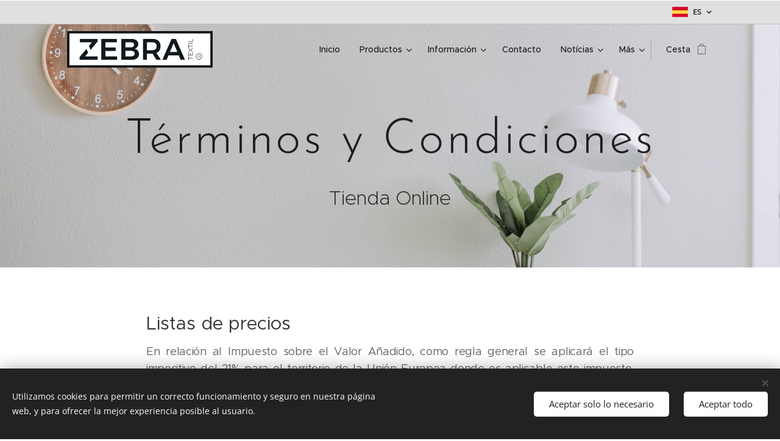

--- FILE ---
content_type: text/html; charset=UTF-8
request_url: https://www.zebratextil.com/terminos-y-condiciones2/
body_size: 18875
content:
<!DOCTYPE html>
<html class="no-js" prefix="og: https://ogp.me/ns#" lang="es">
<head><link rel="preconnect" href="https://duyn491kcolsw.cloudfront.net" crossorigin><link rel="preconnect" href="https://fonts.gstatic.com" crossorigin><meta charset="utf-8"><link rel="shortcut icon" href="https://duyn491kcolsw.cloudfront.net/files/1x/1xo/1xo31w.ico?ph=348ba994f5"><link rel="apple-touch-icon" href="https://duyn491kcolsw.cloudfront.net/files/1x/1xo/1xo31w.ico?ph=348ba994f5"><link rel="icon" href="https://duyn491kcolsw.cloudfront.net/files/1x/1xo/1xo31w.ico?ph=348ba994f5">
    <meta http-equiv="X-UA-Compatible" content="IE=edge">
    <title>Términos y Condiciones :: Zebra-textil</title>
    <meta name="viewport" content="width=device-width,initial-scale=1">
    <meta name="msapplication-tap-highlight" content="no">
    
    <link href="https://duyn491kcolsw.cloudfront.net/files/0r/0rk/0rklmm.css?ph=348ba994f5" media="print" rel="stylesheet">
    <link href="https://duyn491kcolsw.cloudfront.net/files/2e/2e5/2e5qgh.css?ph=348ba994f5" media="screen and (min-width:100000em)" rel="stylesheet" data-type="cq" disabled>
    <link rel="stylesheet" href="https://duyn491kcolsw.cloudfront.net/files/45/45b/45boco.css?ph=348ba994f5"><link rel="stylesheet" href="https://duyn491kcolsw.cloudfront.net/files/4e/4er/4ersdq.css?ph=348ba994f5" media="screen and (min-width:37.5em)"><link rel="stylesheet" href="https://duyn491kcolsw.cloudfront.net/files/2v/2vp/2vpyx8.css?ph=348ba994f5" data-wnd_color_scheme_file=""><link rel="stylesheet" href="https://duyn491kcolsw.cloudfront.net/files/34/34q/34qmjb.css?ph=348ba994f5" data-wnd_color_scheme_desktop_file="" media="screen and (min-width:37.5em)" disabled=""><link rel="stylesheet" href="https://duyn491kcolsw.cloudfront.net/files/1j/1jo/1jorv9.css?ph=348ba994f5" data-wnd_additive_color_file=""><link rel="stylesheet" href="https://duyn491kcolsw.cloudfront.net/files/1p/1pz/1pz926.css?ph=348ba994f5" data-wnd_typography_file=""><link rel="stylesheet" href="https://duyn491kcolsw.cloudfront.net/files/1q/1qi/1qidly.css?ph=348ba994f5" data-wnd_typography_desktop_file="" media="screen and (min-width:37.5em)" disabled=""><script>(()=>{let e=!1;const t=()=>{if(!e&&window.innerWidth>=600){for(let e=0,t=document.querySelectorAll('head > link[href*="css"][media="screen and (min-width:37.5em)"]');e<t.length;e++)t[e].removeAttribute("disabled");e=!0}};t(),window.addEventListener("resize",t),"container"in document.documentElement.style||fetch(document.querySelector('head > link[data-type="cq"]').getAttribute("href")).then((e=>{e.text().then((e=>{const t=document.createElement("style");document.head.appendChild(t),t.appendChild(document.createTextNode(e)),import("https://duyn491kcolsw.cloudfront.net/client/js.polyfill/container-query-polyfill.modern.js").then((()=>{let e=setInterval((function(){document.body&&(document.body.classList.add("cq-polyfill-loaded"),clearInterval(e))}),100)}))}))}))})()</script>
<link rel="preload stylesheet" href="https://duyn491kcolsw.cloudfront.net/files/2m/2m8/2m8msc.css?ph=348ba994f5" as="style"><meta name="description" content="En relación al Impuesto sobre el Valor Añadido, como regla general se aplicará el tipo impositivo del 21% para el territorio de la Unión Europea donde es aplicable este impuesto, Precios aplicables a península. Para Baleares y Canarias se cargarán los portes a parte."><meta name="keywords" content=""><meta name="generator" content="Webnode 2"><meta name="apple-mobile-web-app-capable" content="no"><meta name="apple-mobile-web-app-status-bar-style" content="black"><meta name="format-detection" content="telephone=no">

<meta property="og:url" content="https://www.zebratextil.com/terminos-y-condiciones2/"><meta property="og:title" content="Términos y Condiciones :: Zebra-textil"><meta property="og:type" content="article"><meta property="og:description" content="En relación al Impuesto sobre el Valor Añadido, como regla general se aplicará el tipo impositivo del 21% para el territorio de la Unión Europea donde es aplicable este impuesto, Precios aplicables a península. Para Baleares y Canarias se cargarán los portes a parte."><meta property="og:site_name" content="Zebra-textil"><meta property="og:image" content="https://duyn491kcolsw.cloudfront.net/files/39/39s/700/39skmw.jpg?ph=348ba994f5"><meta property="og:article:published_time" content="2023-02-21T00:00:00+0100"><meta name="robots" content="index,follow"><link rel="canonical" href="https://www.zebratextil.com/terminos-y-condiciones2/"><script>window.checkAndChangeSvgColor=function(c){try{var a=document.getElementById(c);if(a){c=[["border","borderColor"],["outline","outlineColor"],["color","color"]];for(var h,b,d,f=[],e=0,m=c.length;e<m;e++)if(h=window.getComputedStyle(a)[c[e][1]].replace(/\s/g,"").match(/^rgb[a]?\(([0-9]{1,3}),([0-9]{1,3}),([0-9]{1,3})/i)){b="";for(var g=1;3>=g;g++)b+=("0"+parseInt(h[g],10).toString(16)).slice(-2);"0"===b.charAt(0)&&(d=parseInt(b.substr(0,2),16),d=Math.max(16,d),b=d.toString(16)+b.slice(-4));f.push(c[e][0]+"="+b)}if(f.length){var k=a.getAttribute("data-src"),l=k+(0>k.indexOf("?")?"?":"&")+f.join("&");a.src!=l&&(a.src=l,a.outerHTML=a.outerHTML)}}}catch(n){}};</script><script src="https://www.googletagmanager.com/gtag/js?id=UA-91685637-1" async></script><script>
						window.dataLayer = window.dataLayer || [];
						function gtag(){
						
						dataLayer.push(arguments);}
						gtag('js', new Date());
						</script><script>gtag('consent', 'default', {'ad_storage': 'denied', 'analytics_storage': 'denied', 'ad_user_data': 'denied', 'ad_personalization': 'denied' });</script><script>gtag('config', 'UA-91685637-1');</script></head>
<body class="l wt-page ac-h ac-i ac-n l-default l-d-none b-btn-sq b-btn-s-l b-btn-dn b-btn-bw-1 img-d-n img-t-o img-h-z line-solid b-e-ds lbox-d c-s-n hn-tbg  hb-on  wnd-fe wnd-multilang  wnd-eshop"><noscript>
				<iframe
				 src="https://www.googletagmanager.com/ns.html?id=GTM-542MMSL"
				 height="0"
				 width="0"
				 style="display:none;visibility:hidden"
				 >
				 </iframe>
			</noscript>

<div class="wnd-page l-page cs-gray ac-none t-t-fs-m t-t-fw-m t-t-sp-n t-t-d-n t-s-fs-s t-s-fw-m t-s-sp-n t-s-d-n t-p-fs-m t-p-fw-m t-p-sp-n t-h-fs-s t-h-fw-m t-h-sp-n t-bq-fs-m t-bq-fw-m t-bq-sp-n t-bq-d-q t-btn-fw-l t-nav-fw-l t-pd-fw-s t-nav-tt-n">
    <div class="l-w t cf t-29">
        <div class="l-bg cf">
            <div class="s-bg-l">
                
                
            </div>
        </div>
        <header class="l-h cf">
            <div class="sw cf">
	<div class="sw-c cf"><section class="s s-hb cf sc-ml wnd-background-solid  wnd-w-default wnd-hbl-on">
	<div class="s-w cf">
		<div class="s-o cf">
			<div class="s-bg cf">
                <div class="s-bg-l" style="background-color:#E0E0E0">
                    
                    
                </div>
			</div>
			<div class="s-c">
                <div class="s-hb-c cf">
                    <div class="hb-si">
                        
                    </div>
                    <div class="hb-ci">
                        
                    </div>
                    <div class="hb-ccy">
                        
                    </div>
                    <div class="hb-lang">
                        <div class="hbl">
    <div class="hbl-c">
        <span class="hbl-a">
            <span class="hbl-a-t">
                <span class="lang-es">es</span>
            </span>
        </span>
        <div class="hbl-i lang-items">
            <ul class="hbl-i-l">
                <li selected>
                    <span class="lang-es">es</span>
                </li><li>
                    <a href="/en/"><span class="lang-en">en</span></a>
                </li>
            </ul>
        </div>
    </div>
</div>
                    </div>
                </div>
			</div>
		</div>
	</div>
</section><section data-space="true" class="s s-hn s-hn-default wnd-mt-classic wnd-na-c logo-classic sc-none   wnd-w-default wnd-nh-m hn-no-bg sc-ml hm-claims  wnd-nav-sticky menu-default-underline">
	<div class="s-w">
		<div class="s-o">

			<div class="s-bg">
                <div class="s-bg-l">
                    
                    
                </div>
			</div>

			<div class="h-w h-f wnd-fixed">

				<div class="n-l">
					<div class="s-c menu-nav">
						<div class="logo-block">
							<div class="b b-l logo logo-default logo-nb brandon-grotesque wnd-iar-4-1 logo-32 b-ls-l" id="wnd_LogoBlock_60544" data-wnd_mvc_type="wnd.fe.LogoBlock">
	<div class="b-l-c logo-content">
		<a class="b-l-link logo-link" href="/home/">

			<div class="b-l-image logo-image">
				<div class="b-l-image-w logo-image-cell">
                    <picture><source type="image/webp" srcset="https://348ba994f5.clvaw-cdnwnd.com/d698432ef1d96194d476df137c7e21e9/200039560-cba07cba0b/450/ZEBRA%20TEXTIL%20VECTORIAL-24x6-fondo%20blanco.webp?ph=348ba994f5 450w, https://348ba994f5.clvaw-cdnwnd.com/d698432ef1d96194d476df137c7e21e9/200039560-cba07cba0b/700/ZEBRA%20TEXTIL%20VECTORIAL-24x6-fondo%20blanco.webp?ph=348ba994f5 700w, https://348ba994f5.clvaw-cdnwnd.com/d698432ef1d96194d476df137c7e21e9/200039560-cba07cba0b/ZEBRA%20TEXTIL%20VECTORIAL-24x6-fondo%20blanco.webp?ph=348ba994f5 1920w" sizes="(min-width: 600px) 450px, (min-width: 360px) calc(100vw * 0.8), 100vw" ><img src="https://348ba994f5.clvaw-cdnwnd.com/d698432ef1d96194d476df137c7e21e9/200008438-c4ddcc5db9/ZEBRA%20TEXTIL%20VECTORIAL-24x6-fondo%20blanco.jpg?ph=348ba994f5" alt="" width="1920" height="480" class="wnd-logo-img" ></picture>
				</div>
			</div>

			

			<div class="b-l-br logo-br"></div>

			<div class="b-l-text logo-text-wrapper">
				<div class="b-l-text-w logo-text">
					<span class="b-l-text-c logo-text-cell"></span>
				</div>
			</div>

		</a>
	</div>
</div>
						</div>

						<div id="menu-slider">
							<div id="menu-block">
								<nav id="menu"><div class="menu-font menu-wrapper">
	<a href="#" class="menu-close" rel="nofollow" title="Close Menu"></a>
	<ul role="menubar" aria-label="Menú" class="level-1">
		<li role="none" class="wnd-homepage">
			<a class="menu-item" role="menuitem" href="/home/"><span class="menu-item-text">Inicio</span></a>
			
		</li><li role="none" class="wnd-with-submenu">
			<a class="menu-item" role="menuitem" href="/gira/"><span class="menu-item-text">Productos</span></a>
			<ul role="menubar" aria-label="Menú" class="level-2">
		<li role="none" class="wnd-with-submenu">
			<a class="menu-item" role="menuitem" href="/tapiceria/"><span class="menu-item-text">Funda de Sofá</span></a>
			<ul role="menubar" aria-label="Menú" class="level-3">
		<li role="none" class="wnd-with-submenu">
			<a class="menu-item" role="menuitem" href="/elastica/"><span class="menu-item-text">1. Funda Elastica</span></a>
			<ul role="menubar" aria-label="Menú" class="level-3 level-max">
		<li role="none">
			<a class="menu-item" role="menuitem" href="/alexia/"><span class="menu-item-text">2. alexia</span></a>
			
		</li><li role="none">
			<a class="menu-item" role="menuitem" href="/andromeda/"><span class="menu-item-text">3. andromeda</span></a>
			
		</li><li role="none">
			<a class="menu-item" role="menuitem" href="/berta/"><span class="menu-item-text">4. berta</span></a>
			
		</li><li role="none">
			<a class="menu-item" role="menuitem" href="/vega/"><span class="menu-item-text">5. vega</span></a>
			
		</li><li role="none">
			<a class="menu-item" role="menuitem" href="/beta/"><span class="menu-item-text">6. beta</span></a>
			
		</li><li role="none">
			<a class="menu-item" role="menuitem" href="/letras/"><span class="menu-item-text">8. letras</span></a>
			
		</li><li role="none">
			<a class="menu-item" role="menuitem" href="/orion/"><span class="menu-item-text">10. orion</span></a>
			
		</li><li role="none">
			<a class="menu-item" role="menuitem" href="/z-51/"><span class="menu-item-text">12. z-51</span></a>
			
		</li><li role="none">
			<a class="menu-item" role="menuitem" href="/alba/"><span class="menu-item-text">13. alba</span></a>
			
		</li><li role="none">
			<a class="menu-item" role="menuitem" href="/a15-sara/"><span class="menu-item-text">15. sara</span></a>
			
		</li><li role="none">
			<a class="menu-item" role="menuitem" href="/05-borneo/"><span class="menu-item-text">05. borneo</span></a>
			
		</li><li role="none">
			<a class="menu-item" role="menuitem" href="/06-java/"><span class="menu-item-text">06. java</span></a>
			
		</li><li role="none">
			<a class="menu-item" role="menuitem" href="/07-sumatra/"><span class="menu-item-text">07. sumatra</span></a>
			
		</li>
	</ul>
		</li><li role="none" class="wnd-with-submenu">
			<a class="menu-item" role="menuitem" href="/funda-practica/"><span class="menu-item-text">2. Funda Practica</span></a>
			<ul role="menubar" aria-label="Menú" class="level-3 level-max">
		<li role="none">
			<a class="menu-item" role="menuitem" href="/cancun/"><span class="menu-item-text">1. cancun</span></a>
			
		</li><li role="none">
			<a class="menu-item" role="menuitem" href="/tepic/"><span class="menu-item-text">2. tepic</span></a>
			
		</li><li role="none">
			<a class="menu-item" role="menuitem" href="/veracruz/"><span class="menu-item-text">3. veracruz</span></a>
			
		</li><li role="none">
			<a class="menu-item" role="menuitem" href="/beret/"><span class="menu-item-text">4. beret</span></a>
			
		</li><li role="none">
			<a class="menu-item" role="menuitem" href="/baden/"><span class="menu-item-text">5. baden</span></a>
			
		</li><li role="none">
			<a class="menu-item" role="menuitem" href="/a6-trieste/"><span class="menu-item-text">6. trieste</span></a>
			
		</li><li role="none">
			<a class="menu-item" role="menuitem" href="/eden/"><span class="menu-item-text">7. eden</span></a>
			
		</li><li role="none">
			<a class="menu-item" role="menuitem" href="/a8-ava/"><span class="menu-item-text">8. ava</span></a>
			
		</li><li role="none">
			<a class="menu-item" role="menuitem" href="/a8-jana/"><span class="menu-item-text">9. jana</span></a>
			
		</li><li role="none">
			<a class="menu-item" role="menuitem" href="/a9-luna/"><span class="menu-item-text">10. luna</span></a>
			
		</li><li role="none">
			<a class="menu-item" role="menuitem" href="/a10-ona/"><span class="menu-item-text">11. ona</span></a>
			
		</li>
	</ul>
		</li><li role="none">
			<a class="menu-item" role="menuitem" href="/funda-lazos/"><span class="menu-item-text">3. Funda Lazos</span></a>
			
		</li>
	</ul>
		</li><li role="none" class="wnd-with-submenu">
			<a class="menu-item" role="menuitem" href="/colchas/"><span class="menu-item-text">Colchas</span></a>
			<ul role="menubar" aria-label="Menú" class="level-3">
		<li role="none">
			<a class="menu-item" role="menuitem" href="/03-onix/"><span class="menu-item-text">01 colcha jacquard</span></a>
			
		</li><li role="none">
			<a class="menu-item" role="menuitem" href="/01-ava-cama/"><span class="menu-item-text">01. ava coprileto</span></a>
			
		</li><li role="none">
			<a class="menu-item" role="menuitem" href="/02-eden-cama/"><span class="menu-item-text">02. eden coprileto</span></a>
			
		</li><li role="none">
			<a class="menu-item" role="menuitem" href="/cubrecanape/"><span class="menu-item-text">Cubrecanape</span></a>
			
		</li>
	</ul>
		</li><li role="none" class="wnd-with-submenu">
			<a class="menu-item" role="menuitem" href="/plaid-multiusos/"><span class="menu-item-text">Plaids</span></a>
			<ul role="menubar" aria-label="Menú" class="level-3">
		<li role="none">
			<a class="menu-item" role="menuitem" href="/a1-palermo/"><span class="menu-item-text">1. palermo</span></a>
			
		</li><li role="none">
			<a class="menu-item" role="menuitem" href="/espiga/"><span class="menu-item-text">2. espiga</span></a>
			
		</li><li role="none">
			<a class="menu-item" role="menuitem" href="/kenia/"><span class="menu-item-text">4. kenia</span></a>
			
		</li><li role="none">
			<a class="menu-item" role="menuitem" href="/perugoa/"><span class="menu-item-text">5. perugia</span></a>
			
		</li><li role="none">
			<a class="menu-item" role="menuitem" href="/nido/"><span class="menu-item-text">7. nido</span></a>
			
		</li><li role="none">
			<a class="menu-item" role="menuitem" href="/napoles/"><span class="menu-item-text">8. napoles</span></a>
			
		</li><li role="none">
			<a class="menu-item" role="menuitem" href="/a9-torino/"><span class="menu-item-text">9. torino</span></a>
			
		</li><li role="none">
			<a class="menu-item" role="menuitem" href="/toscana/"><span class="menu-item-text">10. toscana</span></a>
			
		</li><li role="none">
			<a class="menu-item" role="menuitem" href="/sorrento2/"><span class="menu-item-text">12. lunares</span></a>
			
		</li>
	</ul>
		</li><li role="none" class="wnd-with-submenu">
			<a class="menu-item" role="menuitem" href="/enrollables-decoracion/"><span class="menu-item-text">Estores Enrollables</span></a>
			<ul role="menubar" aria-label="Menú" class="level-3">
		<li role="none" class="wnd-with-submenu">
			<a class="menu-item" role="menuitem" href="/lisos/"><span class="menu-item-text">1.1. Lisos</span></a>
			<ul role="menubar" aria-label="Menú" class="level-3 level-max">
		<li role="none">
			<a class="menu-item" role="menuitem" href="/plain/"><span class="menu-item-text">1. Plain</span></a>
			
		</li><li role="none">
			<a class="menu-item" role="menuitem" href="/foscurit/"><span class="menu-item-text">2. Foscurit</span></a>
			
		</li><li role="none">
			<a class="menu-item" role="menuitem" href="/rejilla/"><span class="menu-item-text">3. Rejilla</span></a>
			
		</li><li role="none">
			<a class="menu-item" role="menuitem" href="/buenos-aires/"><span class="menu-item-text">12. Buenos Aires</span></a>
			
		</li><li role="none">
			<a class="menu-item" role="menuitem" href="/sunfree/"><span class="menu-item-text">13. Sunfree</span></a>
			
		</li><li role="none">
			<a class="menu-item" role="menuitem" href="/lino/"><span class="menu-item-text">4. Lino</span></a>
			
		</li><li role="none">
			<a class="menu-item" role="menuitem" href="/33-madeira/"><span class="menu-item-text">33. Madeira</span></a>
			
		</li>
	</ul>
		</li><li role="none" class="wnd-with-submenu">
			<a class="menu-item" role="menuitem" href="/jacquards/"><span class="menu-item-text">1.2. Jacquards</span></a>
			<ul role="menubar" aria-label="Menú" class="level-3 level-max">
		<li role="none">
			<a class="menu-item" role="menuitem" href="/mariola/"><span class="menu-item-text">5. Mariola</span></a>
			
		</li><li role="none">
			<a class="menu-item" role="menuitem" href="/salem/"><span class="menu-item-text">6. Salem</span></a>
			
		</li><li role="none">
			<a class="menu-item" role="menuitem" href="/montevideo/"><span class="menu-item-text">7. Montevideo</span></a>
			
		</li><li role="none">
			<a class="menu-item" role="menuitem" href="/quito/"><span class="menu-item-text">8. Quito</span></a>
			
		</li><li role="none">
			<a class="menu-item" role="menuitem" href="/9-bruselas/"><span class="menu-item-text">9. Bruselas</span></a>
			
		</li><li role="none">
			<a class="menu-item" role="menuitem" href="/10-oslo/"><span class="menu-item-text">10. Oslo</span></a>
			
		</li><li role="none">
			<a class="menu-item" role="menuitem" href="/11-dublin/"><span class="menu-item-text">11. Dublin</span></a>
			
		</li><li role="none">
			<a class="menu-item" role="menuitem" href="/11-sicilia/"><span class="menu-item-text">12. Sicilia</span></a>
			
		</li><li role="none">
			<a class="menu-item" role="menuitem" href="/0-aitana/"><span class="menu-item-text">0. Aitana</span></a>
			
		</li>
	</ul>
		</li><li role="none" class="wnd-with-submenu">
			<a class="menu-item" role="menuitem" href="/noche-dia/"><span class="menu-item-text">1.3 Noche&amp;Dia</span></a>
			<ul role="menubar" aria-label="Menú" class="level-3 level-max">
		<li role="none">
			<a class="menu-item" role="menuitem" href="/venecia/"><span class="menu-item-text">19. Venecia</span></a>
			
		</li><li role="none">
			<a class="menu-item" role="menuitem" href="/tracery/"><span class="menu-item-text">18. Tracery</span></a>
			
		</li><li role="none">
			<a class="menu-item" role="menuitem" href="/15-waves/"><span class="menu-item-text">15. Waves</span></a>
			
		</li><li role="none">
			<a class="menu-item" role="menuitem" href="/20-sunset/"><span class="menu-item-text">20. Sunset</span></a>
			
		</li><li role="none">
			<a class="menu-item" role="menuitem" href="/16-milan/"><span class="menu-item-text">16. Milan </span></a>
			
		</li><li role="none">
			<a class="menu-item" role="menuitem" href="/17-velvet/"><span class="menu-item-text">17. Velvet</span></a>
			
		</li><li role="none">
			<a class="menu-item" role="menuitem" href="/14-silhouette/"><span class="menu-item-text">14. Silhouette</span></a>
			
		</li>
	</ul>
		</li><li role="none" class="wnd-with-submenu">
			<a class="menu-item" role="menuitem" href="/estampados/"><span class="menu-item-text">2. Estampados</span></a>
			<ul role="menubar" aria-label="Menú" class="level-3 level-max">
		<li role="none">
			<a class="menu-item" role="menuitem" href="/1-animales/"><span class="menu-item-text">1. Animales</span></a>
			
		</li><li role="none">
			<a class="menu-item" role="menuitem" href="/2-cocina/"><span class="menu-item-text">2. Cocina</span></a>
			
		</li><li role="none">
			<a class="menu-item" role="menuitem" href="/3-flores/"><span class="menu-item-text">3. Flores</span></a>
			
		</li><li role="none">
			<a class="menu-item" role="menuitem" href="/4-infantil/"><span class="menu-item-text">4. Infantil</span></a>
			
		</li><li role="none">
			<a class="menu-item" role="menuitem" href="/5-texturas/"><span class="menu-item-text">5. Texturas</span></a>
			
		</li><li role="none">
			<a class="menu-item" role="menuitem" href="/6-juvenil/"><span class="menu-item-text">6. Juvenil</span></a>
			
		</li><li role="none">
			<a class="menu-item" role="menuitem" href="/7-varios/"><span class="menu-item-text">7. Varios</span></a>
			
		</li><li role="none">
			<a class="menu-item" role="menuitem" href="/8-urban/"><span class="menu-item-text">8. Urban</span></a>
			
		</li><li role="none">
			<a class="menu-item" role="menuitem" href="/9-zen/"><span class="menu-item-text">9. Zen</span></a>
			
		</li><li role="none">
			<a class="menu-item" role="menuitem" href="/10-paisajes/"><span class="menu-item-text">10. Paisajes</span></a>
			
		</li><li role="none">
			<a class="menu-item" role="menuitem" href="/11-noche-dia-digital/"><span class="menu-item-text">11. Noche&amp;Dia Digital</span></a>
			
		</li><li role="none">
			<a class="menu-item" role="menuitem" href="/fotogaleria3/"><span class="menu-item-text">Tallas</span></a>
			
		</li>
	</ul>
		</li>
	</ul>
		</li><li role="none">
			<a class="menu-item" role="menuitem" href="/panel-japones/"><span class="menu-item-text">Panel Japones</span></a>
			
		</li><li role="none">
			<a class="menu-item" role="menuitem" href="/verticales/"><span class="menu-item-text">Verticales</span></a>
			
		</li>
	</ul>
		</li><li role="none" class="wnd-with-submenu">
			<a class="menu-item" role="menuitem" href="/la-banda/"><span class="menu-item-text">Información</span></a>
			<ul role="menubar" aria-label="Menú" class="level-2">
		<li role="none">
			<a class="menu-item" role="menuitem" href="/contracting/"><span class="menu-item-text">Contract</span></a>
			
		</li><li role="none">
			<a class="menu-item" role="menuitem" href="/politica-de-privacidad/"><span class="menu-item-text">POLÍTICA DE PRIVACIDAD</span></a>
			
		</li><li role="none">
			<a class="menu-item" role="menuitem" href="/copia-de-politica-de-privacidad/"><span class="menu-item-text">POLÍTICA DE COOKIES</span></a>
			
		</li>
	</ul>
		</li><li role="none">
			<a class="menu-item" role="menuitem" href="/contacto/"><span class="menu-item-text">Contacto</span></a>
			
		</li><li role="none" class="wnd-with-submenu">
			<a class="menu-item" role="menuitem" href="/noticias/"><span class="menu-item-text">Notícias</span></a>
			<ul role="menubar" aria-label="Menú" class="level-2">
		<li role="none" class="wnd-with-submenu">
			<a class="menu-item" role="menuitem" href="/ayudas-y-subvenciones/"><span class="menu-item-text">Ayudas y Subvenciones</span></a>
			<ul role="menubar" aria-label="Menú" class="level-3">
		<li role="none">
			<a class="menu-item" role="menuitem" href="/dos-columnas/"><span class="menu-item-text">Ajuntament Ontinyent </span></a>
			
		</li><li role="none">
			<a class="menu-item" role="menuitem" href="/pagina-en-blanco/"><span class="menu-item-text">Generalitat Valenciana</span></a>
			
		</li>
	</ul>
		</li>
	</ul>
		</li><li role="none" class="wnd-active wnd-active-path">
			<a class="menu-item" role="menuitem" href="/terminos-y-condiciones2/"><span class="menu-item-text">Términos y Condiciones</span></a>
			
		</li>
	</ul>
	<span class="more-text">Más</span>
</div></nav>
							</div>
						</div>

						<div class="cart-and-mobile">
							
							<div class="cart cf">
	<div class="cart-content">
		<a href="/cart/">
			<div class="cart-content-link">
				<div class="cart-text"><span>Cesta</span></div>
				<div class="cart-piece-count" data-count="0" data-wnd_cart_part="count">0</div>
				<div class="cart-piece-text" data-wnd_cart_part="text"></div>
				<div class="cart-price" data-wnd_cart_part="price">0,00 €</div>
			</div>
		</a>
	</div>
</div>

							<div id="menu-mobile">
								<a href="#" id="menu-submit"><span></span>Menú</a>
							</div>
						</div>

					</div>
				</div>

			</div>

		</div>
	</div>
</section></div>
</div>
        </header>
        <main class="l-m cf">
            <div class="sw cf">
	<div class="sw-c cf"><section class="s s-hm s-hm-claims cf sc-ml wnd-background-image  wnd-w-wider wnd-s-higher wnd-h-auto wnd-nh-m wnd-p-cc hn-no-bg hn-default">
	<div class="s-w cf">
		<div class="s-o cf">
			<div class="s-bg">
                <div class="s-bg-l wnd-background-image fx-none bgpos-center-center bgatt-scroll">
                    <picture><img src="https://duyn491kcolsw.cloudfront.net/files/39/39s/39skmw.jpg?ph=348ba994f5" width="1920" height="1039" alt="" fetchpriority="high" ></picture>
                    
                </div>
			</div>
			<div class="h-c s-c">
				<div class="h-c-b">
					<div class="h-c-b-i">
						<h1 class="claim cf"><span class="sit b claim-default claim-nb brandon-grotesque claim-80">
	<span class="sit-w"><span class="sit-c">Términos y Condiciones</span></span>
</span></h1>
						<h3 class="claim cf"><span class="sit b claim-default claim-nb proxima-nova claim-32">
	<span class="sit-w"><span class="sit-c">Tienda Online</span></span>
</span></h3>
					</div>
				</div>
			</div>
		</div>
	</div>
</section><section class="s s-basic cf sc-w   wnd-w-narrow wnd-s-normal wnd-h-auto">
	<div class="s-w cf">
		<div class="s-o s-fs cf">
			<div class="s-bg cf">
				<div class="s-bg-l">
                    
					
				</div>
			</div>
			<div class="s-c s-fs cf">
				<div class="ez cf wnd-no-cols">
	<div class="ez-c"><div class="b b-text cf">
	<div class="b-c b-text-c b-s b-s-t60 b-s-b60 b-cs cf"><h2>Listas de precios</h2><p class="wnd-align-justify">En relación al Impuesto sobre el Valor Añadido, como regla general se aplicará el tipo impositivo del 21% para el territorio de la Unión Europea donde es aplicable este impuesto, Precios aplicables a península. Para Baleares y Canarias se cargarán los portes a parte.</p><p class="wnd-align-justify">Los precios expuestos en <strong>www.zebratextil.com</strong>&nbsp;podrán ser revisados y modificados si las condiciones lo requieren en cualquier momento.</p><h2>Formas de pago</h2><p>Todas las compras se pueden pagar con:</p><ul><li><strong>Ingreso/Transferencia.</strong></li></ul><p class="wnd-align-justify">Es la forma más económica. Nuestros datos para realizar el ingreso o transferencia le serán proporcionados a la hora de la confirmación del pedido.</p><ul><li><strong>Paypal.</strong></li></ul><p class="wnd-align-justify">Si dispones de cuenta en Paypal podrás enviar el dinero cómodamente y sin gastos a nuestra cuenta. Registrarse es Gratis, sólo tienes que asociar tu tarjeta ó cuenta bancaria a una dirección de correos y empezar a disfrutar de pagos en línea en Páginas Web y subastas.</p><p class="wnd-align-justify">Podrá consultar en todo momento el importe total de su pedido en el último paso de confirmación de pedido en su <strong>cesta de la compra</strong>.</p><p class="wnd-align-justify">La dirección de e-mail obtenida del formulario de suscripción se utilizará para enviarle información sobre novedades, productos y ofertas especiales relacionados con <strong>www.zebratextil.com</strong></p><p class="wnd-align-justify">Los datos de facturación se utilizarán únicamente para el envío del producto/s comprado/s. Esta información no será utilizada con propósitos comerciales ni será cedida a terceros.</p><h2>Garantía</h2><p>Los clientes de ZEBRA TEXTIL se benefician de la garantía dada en los artículos.</p><p class="wnd-align-justify">Los defectos o desperfectos debidos a una incorrecta utilización o manipulación del material o los desgastes producidos por un uso normal del mismo, no se incluyen en esta garantía.</p><p>Las mermas en la funcionalidad de los artículos, debidas a las limitaciones de concepción de los mismos, también están excluidas de la cobertura de esta garantía.</p><p>Consulte el consejo especializado de nuestro Servicio de Atención al Cliente.</p><h2>Protección de datos de carácter general</h2><p>Puede consultar nuestra política de privacidad en la sección "Política de privacidad" destinada a tal fin.</p><h2>Legislación y jurisdicción<br></h2><p class="wnd-align-justify">Las presentes condiciones generales se interpretarán conforme a la legislación vigente en España en la materia, que se aplicará subsidiariamente en todo lo que no se haya previsto en las mismas. (Básicamente Ley 34/2002 de 11 de julio de servicios de la información y comercio electrónico).</p><h2>Modificaciones</h2><p class="wnd-align-justify">ZEBRA TEXTIL se reserva el derecho a modificar en cualquier momento los SERVICIOS prestados a través del sitio web www.zebratextil.com, introduciendo o eliminando determinados servicios o contenidos que contribuyan a ofrecer un mejor servicio.</p><p>Compra 100% segura</p><p>Envío gratis</p><p class="wnd-align-center wnd-offset-1"><br></p><p>962910833</p><p class="wnd-align-center wnd-offset-1">¿Alguna duda? Llámanos ;)<br></p><strong>
</strong></div>
</div></div>
</div>
			</div>
		</div>
	</div>
</section></div>
</div>
        </main>
        <footer class="l-f cf">
            <div class="sw cf">
	<div class="sw-c cf"><section data-wn-border-element="s-f-border" class="s s-f s-f-basic s-f-simple sc-cd  sc-a wnd-w-narrow wnd-s-higher">
	<div class="s-w">
		<div class="s-o">
			<div class="s-bg">
                <div class="s-bg-l">
                    
                    
                </div>
			</div>
			<div class="s-c s-f-l-w s-f-border">
				<div class="s-f-l b-s b-s-t0 b-s-b0">
					<div class="s-f-l-c s-f-l-c-first">
						<div class="s-f-cr"><span class="it b link">
	<span class="it-c">&nbsp;<a href="https://www.zebratextil.com" target="_blank">www.zebratextil.com</a>&nbsp; .&nbsp; <a href="mailto:pedidos@zebratextil.es" target="_blank">pedidos@zebratextil.es</a>&nbsp; .&nbsp; C/ Jacquard, 5 Ontinyent 46870 (Valencia)&nbsp; . Tf.962910833</span>
</span></div>
						<div class="s-f-sf">
                            <span class="sf b">
<span class="sf-content sf-c link"></span>
</span>
                            <span class="sf-cbr link">
    <a href="#" rel="nofollow">Cookies</a>
</span>
                            
                            
                            
                        </div>
					</div>
					<div class="s-f-l-c s-f-l-c-last">
						<div class="s-f-lang lang-select cf">
	<div class="s-f-lang-c">
		<span class="s-f-lang-t lang-title"><span class="wt-bold"><span>Idiomas</span></span></span>
		<div class="s-f-lang-i lang-items">
			<ul class="s-f-lang-list">
				<li class="link">
					<span class="lang-es">Español</span>
				</li><li class="link">
					<a href="/en/"><span class="lang-en">English</span></a>
				</li>
			</ul>
		</div>
	</div>
</div>
					</div>
                    <div class="s-f-l-c s-f-l-c-currency">
                        <div class="s-f-ccy ccy-select cf">
	
</div>
                    </div>
				</div>
			</div>
		</div>
	</div>
</section></div>
</div>
        </footer>
    </div>
    
</div>
<section class="cb cb-dark" id="cookiebar" style="display:none;" id="cookiebar" style="display:none;">
	<div class="cb-bar cb-scrollable">
		<div class="cb-bar-c">
			<div class="cb-bar-text">Utilizamos cookies para permitir un correcto funcionamiento y seguro en nuestra página web, y para ofrecer la mejor experiencia posible al usuario.</div>
			<div class="cb-bar-buttons">
				<button class="cb-button cb-close-basic" data-action="accept-necessary">
					<span class="cb-button-content">Aceptar solo lo necesario</span>
				</button>
				<button class="cb-button cb-close-basic" data-action="accept-all">
					<span class="cb-button-content">Aceptar todo</span>
				</button>
				
			</div>
		</div>
        <div class="cb-close cb-close-basic" data-action="accept-necessary"></div>
	</div>

	<div class="cb-popup cb-light close">
		<div class="cb-popup-c">
			<div class="cb-popup-head">
				<h3 class="cb-popup-title">Configuración avanzada</h3>
				<p class="cb-popup-text">Puedes personalizar tus preferencias de cookies aquí. Habilita o deshabilita las siguientes categorías y guarda tu selección.</p>
			</div>
			<div class="cb-popup-options cb-scrollable">
				<div class="cb-option">
					<input class="cb-option-input" type="checkbox" id="necessary" name="necessary" readonly="readonly" disabled="disabled" checked="checked">
                    <div class="cb-option-checkbox"></div>
                    <label class="cb-option-label" for="necessary">Cookies esenciales</label>
					<div class="cb-option-text"></div>
				</div>
			</div>
			<div class="cb-popup-footer">
				<button class="cb-button cb-save-popup" data-action="advanced-save">
					<span class="cb-button-content">Guardar</span>
				</button>
			</div>
			<div class="cb-close cb-close-popup" data-action="close"></div>
		</div>
	</div>
</section>

<script src="https://duyn491kcolsw.cloudfront.net/files/3n/3no/3nov38.js?ph=348ba994f5" crossorigin="anonymous" type="module"></script><script>document.querySelector(".wnd-fe")&&[...document.querySelectorAll(".c")].forEach((e=>{const t=e.querySelector(".b-text:only-child");t&&""===t.querySelector(".b-text-c").innerText&&e.classList.add("column-empty")}))</script>


<script src="https://duyn491kcolsw.cloudfront.net/client.fe/js.compiled/lang.es.2086.js?ph=348ba994f5" crossorigin="anonymous"></script><script src="https://duyn491kcolsw.cloudfront.net/client.fe/js.compiled/compiled.multi.2-2193.js?ph=348ba994f5" crossorigin="anonymous"></script><script>var wnd = wnd || {};wnd.$data = {"image_content_items":{"wnd_ThumbnailBlock_2121":{"id":"wnd_ThumbnailBlock_2121","type":"wnd.pc.ThumbnailBlock"},"wnd_HeaderSection_header_main_976370240":{"id":"wnd_HeaderSection_header_main_976370240","type":"wnd.pc.HeaderSection"},"wnd_ImageBlock_312539906":{"id":"wnd_ImageBlock_312539906","type":"wnd.pc.ImageBlock"},"wnd_Section_default_666715993":{"id":"wnd_Section_default_666715993","type":"wnd.pc.Section"},"wnd_LogoBlock_60544":{"id":"wnd_LogoBlock_60544","type":"wnd.pc.LogoBlock"},"wnd_FooterSection_footer_55006":{"id":"wnd_FooterSection_footer_55006","type":"wnd.pc.FooterSection"}},"svg_content_items":{"wnd_ImageBlock_312539906":{"id":"wnd_ImageBlock_312539906","type":"wnd.pc.ImageBlock"},"wnd_LogoBlock_60544":{"id":"wnd_LogoBlock_60544","type":"wnd.pc.LogoBlock"}},"content_items":[],"eshopSettings":{"ESHOP_SETTINGS_DISPLAY_PRICE_WITHOUT_VAT":false,"ESHOP_SETTINGS_DISPLAY_ADDITIONAL_VAT":false,"ESHOP_SETTINGS_DISPLAY_SHIPPING_COST":false},"project_info":{"isMultilanguage":true,"isMulticurrency":false,"eshop_tax_enabled":"1","country_code":"es","contact_state":null,"eshop_tax_type":"VAT","eshop_discounts":true,"graphQLURL":"https:\/\/zebratextil.com\/servers\/graphql\/","iubendaSettings":{"cookieBarCode":"","cookiePolicyCode":"","privacyPolicyCode":"","termsAndConditionsCode":""}}};</script><script>wnd.$system = {"fileSystemType":"aws_s3","localFilesPath":"https:\/\/www.zebratextil.com\/_files\/","awsS3FilesPath":"https:\/\/348ba994f5.clvaw-cdnwnd.com\/d698432ef1d96194d476df137c7e21e9\/","staticFiles":"https:\/\/duyn491kcolsw.cloudfront.net\/files","isCms":false,"staticCDNServers":["https:\/\/duyn491kcolsw.cloudfront.net\/"],"fileUploadAllowExtension":["jpg","jpeg","jfif","png","gif","bmp","ico","svg","webp","tiff","pdf","doc","docx","ppt","pptx","pps","ppsx","odt","xls","xlsx","txt","rtf","mp3","wma","wav","ogg","amr","flac","m4a","3gp","avi","wmv","mov","mpg","mkv","mp4","mpeg","m4v","swf","gpx","stl","csv","xml","txt","dxf","dwg","iges","igs","step","stp"],"maxUserFormFileLimit":4194304,"frontendLanguage":"es","backendLanguage":"es","frontendLanguageId":"1","page":{"id":200019871,"identifier":"terminos-y-condiciones2","template":{"id":200000545,"styles":{"background":{"default":null},"additiveColor":"ac-none","scheme":"cs-gray","acHeadings":true,"acIcons":true,"lineStyle":"line-solid","imageTitle":"img-t-o","imageHover":"img-h-z","imageStyle":"img-d-n","buttonDecoration":"b-btn-dn","buttonStyle":"b-btn-sq","buttonSize":"b-btn-s-l","buttonBorders":"b-btn-bw-1","lightboxStyle":"lbox-d","eshopGridItemStyle":"b-e-ds","eshopGridItemAlign":"b-e-c","columnSpaces":"c-s-n","acMenu":true,"layoutType":"l-default","layoutDecoration":"l-d-none","formStyle":"default","menuType":"","menuStyle":"menu-default-underline","sectionWidth":"wnd-w-narrow","sectionSpace":"wnd-s-normal","headerBarStyle":"hb-on","typography":"t-29_new","acSubheadings":false,"acOthers":false,"buttonWeight":"t-btn-fw-l","productWeight":"t-pd-fw-s","menuWeight":"t-nav-fw-l","typoTitleSizes":"t-t-fs-m","typoTitleWeights":"t-t-fw-m","typoTitleSpacings":"t-t-sp-n","typoTitleDecorations":"t-t-d-n","typoHeadingSizes":"t-h-fs-s","typoHeadingWeights":"t-h-fw-m","typoHeadingSpacings":"t-h-sp-n","typoSubtitleSizes":"t-s-fs-s","typoSubtitleWeights":"t-s-fw-m","typoSubtitleSpacings":"t-s-sp-n","typoSubtitleDecorations":"t-s-d-n","typoParagraphSizes":"t-p-fs-m","typoParagraphWeights":"t-p-fw-m","typoParagraphSpacings":"t-p-sp-n","typoBlockquoteSizes":"t-bq-fs-m","typoBlockquoteWeights":"t-bq-fw-m","typoBlockquoteSpacings":"t-bq-sp-n","typoBlockquoteDecorations":"t-bq-d-q","menuTextTransform":"t-nav-tt-n"}},"layout":"default","name":"T\u00e9rminos y Condiciones","html_title":"","language":"es","langId":1,"isHomepage":false,"meta_description":null,"meta_keywords":null,"header_code":null,"footer_code":null,"styles":{"pageBased":{"navline":{"style":{"sectionColor":"sc-none","sectionWidth":"wnd-w-wide","sectionHeight":"wnd-nh-l"}}}},"countFormsEntries":[]},"listingsPrefix":"\/l\/","productPrefix":"\/p\/","cartPrefix":"\/cart\/","checkoutPrefix":"\/checkout\/","searchPrefix":"\/search\/","isCheckout":false,"isEshop":true,"hasBlog":true,"isProductDetail":false,"isListingDetail":false,"listing_page":[],"hasEshopAnalytics":true,"gTagId":"UA-91685637-1","gAdsId":null,"format":{"be":{"DATE_TIME":{"mask":"%d.%m.%Y %H:%M","regexp":"^(((0?[1-9]|[1,2][0-9]|3[0,1])\\.(0?[1-9]|1[0-2])\\.[0-9]{1,4})(( [0-1][0-9]| 2[0-3]):[0-5][0-9])?|(([0-9]{4}(0[1-9]|1[0-2])(0[1-9]|[1,2][0-9]|3[0,1])(0[0-9]|1[0-9]|2[0-3])[0-5][0-9][0-5][0-9])))?$"},"DATE":{"mask":"%d.%m.%Y","regexp":"^((0?[1-9]|[1,2][0-9]|3[0,1])\\.(0?[1-9]|1[0-2])\\.[0-9]{1,4})$"},"CURRENCY":{"mask":{"point":",","thousands":".","decimals":2,"mask":"%s","zerofill":true}}},"fe":{"DATE_TIME":{"mask":"%d.%m.%Y %H:%M","regexp":"^(((0?[1-9]|[1,2][0-9]|3[0,1])\\.(0?[1-9]|1[0-2])\\.[0-9]{1,4})(( [0-1][0-9]| 2[0-3]):[0-5][0-9])?|(([0-9]{4}(0[1-9]|1[0-2])(0[1-9]|[1,2][0-9]|3[0,1])(0[0-9]|1[0-9]|2[0-3])[0-5][0-9][0-5][0-9])))?$"},"DATE":{"mask":"%d.%m.%Y","regexp":"^((0?[1-9]|[1,2][0-9]|3[0,1])\\.(0?[1-9]|1[0-2])\\.[0-9]{1,4})$"},"CURRENCY":{"mask":{"point":",","thousands":".","decimals":2,"mask":"%s","zerofill":true}}}},"e_product":null,"listing_item":null,"feReleasedFeatures":{"dualCurrency":false,"HeurekaSatisfactionSurvey":true,"productAvailability":true},"labels":{"dualCurrency.fixedRate":"","invoicesGenerator.W2EshopInvoice.alreadyPayed":"\u00a1No pagar! - Ya pagado","invoicesGenerator.W2EshopInvoice.amount":"Cantidad:","invoicesGenerator.W2EshopInvoice.contactInfo":"Informaci\u00f3n de contacto:","invoicesGenerator.W2EshopInvoice.couponCode":"C\u00f3digo promocional:","invoicesGenerator.W2EshopInvoice.customer":"Cliente:","invoicesGenerator.W2EshopInvoice.dateOfIssue":"Fecha de emisi\u00f3n:","invoicesGenerator.W2EshopInvoice.dateOfTaxableSupply":"Fecha de suministro imponible:","invoicesGenerator.W2EshopInvoice.dic":"N\u00famero reg. IVA :","invoicesGenerator.W2EshopInvoice.discount":"Descuento","invoicesGenerator.W2EshopInvoice.dueDate":"Fecha de vencimiento:","invoicesGenerator.W2EshopInvoice.email":"E-mail:","invoicesGenerator.W2EshopInvoice.filenamePrefix":"Factura-","invoicesGenerator.W2EshopInvoice.fiscalCode":"C\u00f3digo Fiscal:","invoicesGenerator.W2EshopInvoice.freeShipping":"Env\u00edo gratis","invoicesGenerator.W2EshopInvoice.ic":"ID de la compa\u00f1\u00eda:","invoicesGenerator.W2EshopInvoice.invoiceNo":"Factura n\u00famero","invoicesGenerator.W2EshopInvoice.invoiceNoTaxed":"Factura: n\u00famero de factura fiscal","invoicesGenerator.W2EshopInvoice.notVatPayers":"Sin IVA registrado","invoicesGenerator.W2EshopInvoice.orderNo":"Order number:","invoicesGenerator.W2EshopInvoice.paymentPrice":"Precio del m\u00e9todo de pago:","invoicesGenerator.W2EshopInvoice.pec":"PEC:","invoicesGenerator.W2EshopInvoice.phone":"Phone:","invoicesGenerator.W2EshopInvoice.priceExTax":"Precio excl. impuestos:","invoicesGenerator.W2EshopInvoice.priceIncludingTax":"Precio IVA incluido:","invoicesGenerator.W2EshopInvoice.product":"Producto:","invoicesGenerator.W2EshopInvoice.productNr":"N\u00famero de producto:","invoicesGenerator.W2EshopInvoice.recipientCode":"C\u00f3digo de destinatario:","invoicesGenerator.W2EshopInvoice.shippingAddress":"Direcci\u00f3n de entrega:","invoicesGenerator.W2EshopInvoice.shippingPrice":"Precio del env\u00edo:","invoicesGenerator.W2EshopInvoice.subtotal":"Subtotal:","invoicesGenerator.W2EshopInvoice.sum":"Total:","invoicesGenerator.W2EshopInvoice.supplier":"Proveedor:","invoicesGenerator.W2EshopInvoice.tax":"Impuesto:","invoicesGenerator.W2EshopInvoice.total":"Total:","invoicesGenerator.W2EshopInvoice.web":"Web:","wnd.errorBandwidthStorage.description":"Nos disculpamos por cualquier inconveniente. Si eres el propietario del sitio web, inicia sesi\u00f3n en tu cuenta para saber c\u00f3mo volver a poner tu web en l\u00ednea.","wnd.errorBandwidthStorage.heading":"Esta web no est\u00e1 disponible temporalmente (o est\u00e1 en mantenimiento)","wnd.es.CheckoutShippingService.correiosDeliveryWithSpecialConditions":"","wnd.es.CheckoutShippingService.correiosWithoutHomeDelivery":"CEP de destino est\u00e1 temporariamente sem entrega domiciliar. A entrega ser\u00e1 efetuada na ag\u00eancia indicada no Aviso de Chegada que ser\u00e1 entregue no endere\u00e7o do destinat\u00e1rio","wnd.es.ProductEdit.unit.cm":"cm","wnd.es.ProductEdit.unit.floz":"onzas l\u00edquidas","wnd.es.ProductEdit.unit.ft":"pie","wnd.es.ProductEdit.unit.ft2":"pie\u00b2","wnd.es.ProductEdit.unit.g":"g","wnd.es.ProductEdit.unit.gal":"gal\u00f3n","wnd.es.ProductEdit.unit.in":"pulgada","wnd.es.ProductEdit.unit.inventoryQuantity":"uds.","wnd.es.ProductEdit.unit.inventorySize":"cm","wnd.es.ProductEdit.unit.inventorySize.cm":"cm","wnd.es.ProductEdit.unit.inventorySize.inch":"pulgada","wnd.es.ProductEdit.unit.inventoryWeight":"kg","wnd.es.ProductEdit.unit.inventoryWeight.kg":"kg","wnd.es.ProductEdit.unit.inventoryWeight.lb":"lb","wnd.es.ProductEdit.unit.l":"l","wnd.es.ProductEdit.unit.m":"m","wnd.es.ProductEdit.unit.m2":"m\u00b2","wnd.es.ProductEdit.unit.m3":"m\u00b3","wnd.es.ProductEdit.unit.mg":"mg","wnd.es.ProductEdit.unit.ml":"ml","wnd.es.ProductEdit.unit.mm":"mm","wnd.es.ProductEdit.unit.oz":"onza","wnd.es.ProductEdit.unit.pcs":"pzs","wnd.es.ProductEdit.unit.pt":"punto","wnd.es.ProductEdit.unit.qt":"qt","wnd.es.ProductEdit.unit.yd":"yardas","wnd.es.ProductList.inventory.outOfStock":"Agotado","wnd.fe.CheckoutFi.creditCard":"Tarjeta de cr\u00e9dito o d\u00e9bito","wnd.fe.CheckoutSelectMethodKlarnaPlaygroundItem":"{name} playground test","wnd.fe.CheckoutSelectMethodZasilkovnaItem.change":"Change pick up point","wnd.fe.CheckoutSelectMethodZasilkovnaItem.choose":"Choose your pick up point","wnd.fe.CheckoutSelectMethodZasilkovnaItem.error":"Please select a pick up point","wnd.fe.CheckoutZipField.brInvalid":"Por favor, introduce un c\u00f3digo postal en formato de XXXXX-XXX","wnd.fe.CookieBar.message":"Esta p\u00e1gina web utiliza Cookies para funcionar correctamente y mejorar tu experiencia de uso. Si continuas navegando por la web, estar\u00e1s aceptando nuestra pol\u00edtica de privacidad.","wnd.fe.FeFooter.createWebsite":"\u00a1Crea tu p\u00e1gina web gratis!","wnd.fe.FormManager.error.file.invalidExtOrCorrupted":"Este archivo no se puede procesar. O el archivo est\u00e1 da\u00f1ado o la extensi\u00f3n no coincide con el formato del archivo.","wnd.fe.FormManager.error.file.notAllowedExtension":"La extensi\u00f3n \u0022{EXTENSION}\u0022 no est\u00e1 permitida.","wnd.fe.FormManager.error.file.required":"Por favor, elige el archivo que deseas subir.","wnd.fe.FormManager.error.file.sizeExceeded":"El tama\u00f1o m\u00e1ximo permitido para el archivo subido es de {SIZE} MB.","wnd.fe.FormManager.error.userChangePassword":"Las contrase\u00f1as no coinciden","wnd.fe.FormManager.error.userLogin.inactiveAccount":"Tu registro no ha sido confirmado, a\u00fan no puedes acceder.","wnd.fe.FormManager.error.userLogin.invalidLogin":"\u00a1Correo y\/o contrase\u00f1a incorrectos!","wnd.fe.FreeBarBlock.buttonText":"Comenzar","wnd.fe.FreeBarBlock.longText":"Esta p\u00e1gina web fue creada con Webnode. \u003Cstrong\u003ECrea tu propia web\u003C\/strong\u003E gratis hoy mismo!","wnd.fe.ListingData.shortMonthName.Apr":"Abr","wnd.fe.ListingData.shortMonthName.Aug":"Ago","wnd.fe.ListingData.shortMonthName.Dec":"Dic","wnd.fe.ListingData.shortMonthName.Feb":"Feb","wnd.fe.ListingData.shortMonthName.Jan":"Ene","wnd.fe.ListingData.shortMonthName.Jul":"Jul","wnd.fe.ListingData.shortMonthName.Jun":"Jun","wnd.fe.ListingData.shortMonthName.Mar":"Mar","wnd.fe.ListingData.shortMonthName.May":"May","wnd.fe.ListingData.shortMonthName.Nov":"Nov","wnd.fe.ListingData.shortMonthName.Oct":"Oct","wnd.fe.ListingData.shortMonthName.Sep":"Sep","wnd.fe.ShoppingCartManager.count.between2And4":"{COUNT} art\u00edculos","wnd.fe.ShoppingCartManager.count.moreThan5":"{COUNT} art\u00edculos","wnd.fe.ShoppingCartManager.count.one":"{COUNT} art\u00edculo","wnd.fe.ShoppingCartTable.label.itemsInStock":"Only {COUNT} pcs available in stock","wnd.fe.ShoppingCartTable.label.itemsInStock.between2And4":"S\u00f3lo {COUNT} uds disponibles","wnd.fe.ShoppingCartTable.label.itemsInStock.moreThan5":"S\u00f3lo {COUNT} uds disponibles","wnd.fe.ShoppingCartTable.label.itemsInStock.one":"S\u00f3lo {COUNT} uds disponibles","wnd.fe.ShoppingCartTable.label.outOfStock":"Agotado","wnd.fe.UserBar.logOut":"Salir","wnd.pc.BlogDetailPageZone.next":"Art\u00edculos recientes","wnd.pc.BlogDetailPageZone.previous":"Art\u00edculos antiguos","wnd.pc.ContactInfoBlock.placeholder.infoMail":"P.ej. contacto@ejemplo.com","wnd.pc.ContactInfoBlock.placeholder.infoPhone":"P. Ej. +34 020 1234 5678","wnd.pc.ContactInfoBlock.placeholder.infoText":"P.ej. Abrimos todos los d\u00edas de 9 a 18.","wnd.pc.CookieBar.button.advancedClose":"Cerrar","wnd.pc.CookieBar.button.advancedOpen":"Abrir configuraci\u00f3n avanzada","wnd.pc.CookieBar.button.advancedSave":"Guardar","wnd.pc.CookieBar.link.disclosure":"Disclosure","wnd.pc.CookieBar.title.advanced":"Configuraci\u00f3n avanzada","wnd.pc.CookieBar.title.option.functional":"Cookies funcionales","wnd.pc.CookieBar.title.option.marketing":"Cookies de marketing\/de terceros","wnd.pc.CookieBar.title.option.necessary":"Cookies esenciales","wnd.pc.CookieBar.title.option.performance":"Cookies de rendimiento","wnd.pc.CookieBarReopenBlock.text":"Cookies","wnd.pc.FileBlock.download":"DESCARGAR","wnd.pc.FormBlock.action.defaultMessage.text":"El formulario se ha enviado con \u00e9xito.","wnd.pc.FormBlock.action.defaultMessage.title":"\u00a1Muchas gracias!","wnd.pc.FormBlock.action.invisibleCaptchaInfoText":"Este sitio est\u00e1 protegido por reCAPTCHA y se aplican la \u003Clink1\u003EPol\u00edtica de Privacidad\u003C\/link1\u003E y los \u003Clink2\u003ET\u00e9rminos de Servicio\u003C\/link2\u003E de Google.","wnd.pc.FormBlock.action.submitBlockedDisabledBecauseSiteSecurity":"Esta entrada de formulario no se puede enviar (el propietario del sitio web bloque\u00f3 tu \u00e1rea).","wnd.pc.FormBlock.mail.value.no":"No\n","wnd.pc.FormBlock.mail.value.yes":"S\u00ed","wnd.pc.FreeBarBlock.text":"Creado con","wnd.pc.ListingDetailPageZone.next":"Siguiente","wnd.pc.ListingDetailPageZone.previous":"Anterior","wnd.pc.ListingItemCopy.namePrefix":"Copia de","wnd.pc.MenuBlock.closeSubmenu":"Cerrar submen\u00fa","wnd.pc.MenuBlock.openSubmenu":"Abrir submen\u00fa","wnd.pc.Option.defaultText":"Otra opci\u00f3n m\u00e1s","wnd.pc.PageCopy.namePrefix":"Copia de","wnd.pc.PhotoGalleryBlock.placeholder.text":"No se han encontrado im\u00e1genes en esta fotogaler\u00eda.","wnd.pc.PhotoGalleryBlock.placeholder.title":"Fotogaler\u00eda","wnd.pc.ProductAddToCartBlock.addToCart":"A\u00f1adir a la cesta","wnd.pc.ProductAvailability.in14Days":"Disponible en 14 d\u00edas","wnd.pc.ProductAvailability.in3Days":"Disponible en 3 d\u00edas","wnd.pc.ProductAvailability.in7Days":"Disponible en 7 d\u00edas","wnd.pc.ProductAvailability.inMonth":"Disponible en 1 mes","wnd.pc.ProductAvailability.inMoreThanMonth":"Disponible en m\u00e1s de 1 mes","wnd.pc.ProductAvailability.inStock":"En stock","wnd.pc.ProductGalleryBlock.placeholder.text":"No se encontraron im\u00e1genes en esta galer\u00eda de productos.","wnd.pc.ProductGalleryBlock.placeholder.title":"Galer\u00eda de productos","wnd.pc.ProductItem.button.viewDetail":"P\u00e1gina del producto","wnd.pc.ProductOptionGroupBlock.notSelected":"Ninguna variante seleccionada","wnd.pc.ProductOutOfStockBlock.label":"Agotado","wnd.pc.ProductPriceBlock.prefixText":"Desde ","wnd.pc.ProductPriceBlock.suffixText":"","wnd.pc.ProductPriceExcludingVATBlock.USContent":"Precio sin IVA","wnd.pc.ProductPriceExcludingVATBlock.content":"Precio IVA incluido","wnd.pc.ProductShippingInformationBlock.content":"gastos de env\u00edo no incluidos","wnd.pc.ProductVATInformationBlock.content":"Precio sin IVA {PRICE}","wnd.pc.ProductsZone.label.collections":"Categor\u00edas","wnd.pc.ProductsZone.placeholder.noProductsInCategory":"La categor\u00eda est\u00e1 vac\u00eda. A\u00f1ade productos o selecciona otra categor\u00eda.","wnd.pc.ProductsZone.placeholder.text":"A\u00fan no hay productos. Haz clic en \u0022A\u00f1adir producto\u0022.","wnd.pc.ProductsZone.placeholder.title":"Productos","wnd.pc.ProductsZoneModel.label.allCollections":"Todos los productos","wnd.pc.SearchBlock.allListingItems":"Todos los art\u00edculos de blog","wnd.pc.SearchBlock.allPages":"Todas las p\u00e1ginas","wnd.pc.SearchBlock.allProducts":"Todos los productos","wnd.pc.SearchBlock.allResults":"Muestra todos los resultados","wnd.pc.SearchBlock.iconText":"Buscar","wnd.pc.SearchBlock.inputPlaceholder":"Estoy buscando...","wnd.pc.SearchBlock.matchInListingItemIdentifier":"Art\u00edculos con el t\u00e9rmino \u0022{IDENTIFIER}\u0022 en la URL","wnd.pc.SearchBlock.matchInPageIdentifier":"Page with the term \u0022{IDENTIFIER}\u0022 in URL","wnd.pc.SearchBlock.noResults":"No se han encontrado resultados","wnd.pc.SearchBlock.requestError":"Error: No se pueden cargar m\u00e1s resultados. Actualiza la p\u00e1gina o \u003Clink1\u003Ehaz clic aqu\u00ed para volver a intentarlo\u003C\/link1\u003E.","wnd.pc.SearchResultsZone.emptyResult":"No hay resultados que concuerden con su b\u00fasqueda. Intente utilizar un t\u00e9rmino diferente.","wnd.pc.SearchResultsZone.foundProducts":"Productos encontrados:","wnd.pc.SearchResultsZone.listingItemsTitle":"Art\u00edculos de blog","wnd.pc.SearchResultsZone.pagesTitle":"P\u00e1ginas","wnd.pc.SearchResultsZone.productsTitle":"Productos","wnd.pc.SearchResultsZone.title":"Resultados de b\u00fasqueda para:","wnd.pc.SectionMsg.name.eshopCategories":"Categor\u00edas","wnd.pc.ShoppingCartTable.label.checkout":"Pagar","wnd.pc.ShoppingCartTable.label.checkoutDisabled":"El pago no est\u00e1 disponible en este momento (no hay m\u00e9todos de env\u00edo o de pago)","wnd.pc.ShoppingCartTable.label.checkoutDisabledBecauseSiteSecurity":"Este pedido no se puede enviar (el due\u00f1o de la tienda bloque\u00f3 tu \u00e1rea).","wnd.pc.ShoppingCartTable.label.continue":"Seguir comprando","wnd.pc.ShoppingCartTable.label.delete":"Eliminar","wnd.pc.ShoppingCartTable.label.item":"Producto","wnd.pc.ShoppingCartTable.label.price":"Precio","wnd.pc.ShoppingCartTable.label.quantity":"Cantidad","wnd.pc.ShoppingCartTable.label.sum":"Total","wnd.pc.ShoppingCartTable.label.totalPrice":"Total","wnd.pc.ShoppingCartTable.placeholder.text":"\u00a1C\u00e1mbialo! Elige algo y vuelve aqu\u00ed.","wnd.pc.ShoppingCartTable.placeholder.title":"Tu cesta est\u00e1 vac\u00eda.","wnd.pc.ShoppingCartTotalPriceExcludingVATBlock.label":"sin IVA","wnd.pc.ShoppingCartTotalPriceInformationBlock.label":"Gastos de env\u00edo no incluidos","wnd.pc.ShoppingCartTotalPriceWithVATBlock.label":"con IVA","wnd.pc.ShoppingCartTotalVATBlock.label":"IVA {RATE}%","wnd.pc.SystemFooterBlock.poweredByWebnode":"Creado con {START_LINK}Webnode{END_LINK}","wnd.pc.UserBar.logoutText":"Salir","wnd.pc.UserChangePasswordFormBlock.invalidRecoveryUrl":"El enlace para restaurar tu contrase\u00f1a ha expirado. Para obtener un nuevo enlace ve a la p\u00e1gina {START_LINK}Forgotten password{END_LINK}","wnd.pc.UserRecoveryFormBlock.action.defaultMessage.text":"El enlace que te permite cambiar tu contrase\u00f1a ha sido enviado a tu bandeja de entrada. Si no has recibido este email por favor revisar tu bandeja de correo no deseados.","wnd.pc.UserRecoveryFormBlock.action.defaultMessage.title":"Un email con las instrucciones ha sido enviado.","wnd.pc.UserRegistrationFormBlock.action.defaultMessage.text":"Tu registro esta en espera de aprobaci\u00f3n. Cuando el mismo sea confirmado te informaremos v\u00eda correo.","wnd.pc.UserRegistrationFormBlock.action.defaultMessage.title":"Gracias por registrarte en nuestra p\u00e1gina web.","wnd.pc.UserRegistrationFormBlock.action.successfulRegistrationMessage.text":"Tu registro fue exitoso y ahora puedes iniciar sesi\u00f3n en las p\u00e1ginas privadas de este sitio web.","wnd.pm.AddNewPagePattern.onlineStore":"Tienda Online","wnd.ps.CookieBarSettingsForm.default.advancedMainText":"Puedes personalizar tus preferencias de cookies aqu\u00ed. Habilita o deshabilita las siguientes categor\u00edas y guarda tu selecci\u00f3n.","wnd.ps.CookieBarSettingsForm.default.captionAcceptAll":"Aceptar todo","wnd.ps.CookieBarSettingsForm.default.captionAcceptNecessary":"Aceptar solo lo necesario","wnd.ps.CookieBarSettingsForm.default.mainText":"Utilizamos cookies para permitir un correcto funcionamiento y seguro en nuestra p\u00e1gina web, y para ofrecer la mejor experiencia posible al usuario.","wnd.templates.next":"Siguiente","wnd.templates.prev":"Anterior","wnd.templates.readMore":"Leer m\u00e1s"},"currencyInfo":{"isDefault":true,"conversionRate":null,"decimals":2,"decimalsSeparator":",","thousandsSeparator":".","roundingType":"ROUND","mask":"%\u00a0\u20ac","paymentInDefaultCurrency":true,"code":"EUR"},"fontSubset":null};</script><script>wnd.trackerConfig = {
					events: {"error":{"name":"Error"},"publish":{"name":"Publish page"},"open_premium_popup":{"name":"Open premium popup"},"publish_from_premium_popup":{"name":"Publish from premium content popup"},"upgrade_your_plan":{"name":"Upgrade your plan"},"ml_lock_page":{"name":"Lock access to page"},"ml_unlock_page":{"name":"Unlock access to page"},"ml_start_add_page_member_area":{"name":"Start - add page Member Area"},"ml_end_add_page_member_area":{"name":"End - add page Member Area"},"ml_show_activation_popup":{"name":"Show activation popup"},"ml_activation":{"name":"Member Login Activation"},"ml_deactivation":{"name":"Member Login Deactivation"},"ml_enable_require_approval":{"name":"Enable approve registration manually"},"ml_disable_require_approval":{"name":"Disable approve registration manually"},"ml_fe_member_registration":{"name":"Member Registration on FE"},"ml_fe_member_login":{"name":"Login Member"},"ml_fe_member_recovery":{"name":"Sent recovery email"},"ml_fe_member_change_password":{"name":"Change Password"},"undoredo_click_undo":{"name":"Undo\/Redo - click Undo"},"undoredo_click_redo":{"name":"Undo\/Redo - click Redo"},"add_page":{"name":"Page adding completed"},"change_page_order":{"name":"Change of page order"},"delete_page":{"name":"Page deleted"},"background_options_change":{"name":"Background setting completed"},"add_content":{"name":"Content adding completed"},"delete_content":{"name":"Content deleting completed"},"change_text":{"name":"Editing of text completed"},"add_image":{"name":"Image adding completed"},"add_photo":{"name":"Adding photo to galery completed"},"change_logo":{"name":"Logo changing completed"},"open_pages":{"name":"Open Pages"},"show_page_cms":{"name":"Show Page - CMS"},"new_section":{"name":"New section completed"},"delete_section":{"name":"Section deleting completed"},"add_video":{"name":"Video adding completed"},"add_maps":{"name":"Maps adding completed"},"add_button":{"name":"Button adding completed"},"add_file":{"name":"File adding completed"},"add_hr":{"name":"Horizontal line adding completed"},"delete_cell":{"name":"Cell deleting completed"},"delete_microtemplate":{"name":"Microtemplate deleting completed"},"add_blog_page":{"name":"Blog page adding completed"},"new_blog_post":{"name":"New blog post created"},"new_blog_recent_posts":{"name":"Blog recent posts list created"},"e_show_products_popup":{"name":"Show products popup"},"e_show_add_product":{"name":"Show add product popup"},"e_show_edit_product":{"name":"Show edit product popup"},"e_show_collections_popup":{"name":"Show collections manager popup"},"e_show_eshop_settings":{"name":"Show eshop settings popup"},"e_add_product":{"name":"Add product"},"e_edit_product":{"name":"Edit product"},"e_remove_product":{"name":"Remove product"},"e_bulk_show":{"name":"Bulk show products"},"e_bulk_hide":{"name":"Bulk hide products"},"e_bulk_remove":{"name":"Bulk remove products"},"e_move_product":{"name":"Order products"},"e_add_collection":{"name":"Add collection"},"e_rename_collection":{"name":"Rename collection"},"e_remove_collection":{"name":"Remove collection"},"e_add_product_to_collection":{"name":"Assign product to collection"},"e_remove_product_from_collection":{"name":"Unassign product from collection"},"e_move_collection":{"name":"Order collections"},"e_add_products_page":{"name":"Add products page"},"e_add_procucts_section":{"name":"Add products list section"},"e_add_products_content":{"name":"Add products list content block"},"e_change_products_zone_style":{"name":"Change style in products list"},"e_change_products_zone_collection":{"name":"Change collection in products list"},"e_show_products_zone_collection_filter":{"name":"Show collection filter in products list"},"e_hide_products_zone_collection_filter":{"name":"Hide collection filter in products list"},"e_show_product_detail_page":{"name":"Show product detail page"},"e_add_to_cart":{"name":"Add product to cart"},"e_remove_from_cart":{"name":"Remove product from cart"},"e_checkout_step":{"name":"From cart to checkout"},"e_finish_checkout":{"name":"Finish order"},"welcome_window_play_video":{"name":"Welcome window - play video"},"e_import_file":{"name":"Eshop - products import - file info"},"e_import_upload_time":{"name":"Eshop - products import - upload file duration"},"e_import_result":{"name":"Eshop - products import result"},"e_import_error":{"name":"Eshop - products import - errors"},"e_promo_blogpost":{"name":"Eshop promo - blogpost"},"e_promo_activate":{"name":"Eshop promo - activate"},"e_settings_activate":{"name":"Online store - activate"},"e_promo_hide":{"name":"Eshop promo - close"},"e_activation_popup_step":{"name":"Eshop activation popup - step"},"e_activation_popup_activate":{"name":"Eshop activation popup - activate"},"e_activation_popup_hide":{"name":"Eshop activation popup - close"},"e_deactivation":{"name":"Eshop deactivation"},"e_reactivation":{"name":"Eshop reactivation"},"e_variant_create_first":{"name":"Eshop - variants - add first variant"},"e_variant_add_option_row":{"name":"Eshop - variants - add option row"},"e_variant_remove_option_row":{"name":"Eshop - variants - remove option row"},"e_variant_activate_edit":{"name":"Eshop - variants - activate edit"},"e_variant_deactivate_edit":{"name":"Eshop - variants - deactivate edit"},"move_block_popup":{"name":"Move block - show popup"},"move_block_start":{"name":"Move block - start"},"publish_window":{"name":"Publish window"},"welcome_window_video":{"name":"Video welcome window"},"ai_assistant_aisection_popup_promo_show":{"name":"AI Assistant - show AI section Promo\/Purchase popup (Upgrade Needed)"},"ai_assistant_aisection_popup_promo_close":{"name":"AI Assistant - close AI section Promo\/Purchase popup (Upgrade Needed)"},"ai_assistant_aisection_popup_promo_submit":{"name":"AI Assistant - submit AI section Promo\/Purchase popup (Upgrade Needed)"},"ai_assistant_aisection_popup_promo_trial_show":{"name":"AI Assistant - show AI section Promo\/Purchase popup (Free Trial Offered)"},"ai_assistant_aisection_popup_promo_trial_close":{"name":"AI Assistant - close AI section Promo\/Purchase popup (Free Trial Offered)"},"ai_assistant_aisection_popup_promo_trial_submit":{"name":"AI Assistant - submit AI section Promo\/Purchase popup (Free Trial Offered)"},"ai_assistant_aisection_popup_prompt_show":{"name":"AI Assistant - show AI section Prompt popup"},"ai_assistant_aisection_popup_prompt_submit":{"name":"AI Assistant - submit AI section Prompt popup"},"ai_assistant_aisection_popup_prompt_close":{"name":"AI Assistant - close AI section Prompt popup"},"ai_assistant_aisection_popup_error_show":{"name":"AI Assistant - show AI section Error popup"},"ai_assistant_aitext_popup_promo_show":{"name":"AI Assistant - show AI text Promo\/Purchase popup (Upgrade Needed)"},"ai_assistant_aitext_popup_promo_close":{"name":"AI Assistant - close AI text Promo\/Purchase popup (Upgrade Needed)"},"ai_assistant_aitext_popup_promo_submit":{"name":"AI Assistant - submit AI text Promo\/Purchase popup (Upgrade Needed)"},"ai_assistant_aitext_popup_promo_trial_show":{"name":"AI Assistant - show AI text Promo\/Purchase popup (Free Trial Offered)"},"ai_assistant_aitext_popup_promo_trial_close":{"name":"AI Assistant - close AI text Promo\/Purchase popup (Free Trial Offered)"},"ai_assistant_aitext_popup_promo_trial_submit":{"name":"AI Assistant - submit AI text Promo\/Purchase popup (Free Trial Offered)"},"ai_assistant_aitext_popup_prompt_show":{"name":"AI Assistant - show AI text Prompt popup"},"ai_assistant_aitext_popup_prompt_submit":{"name":"AI Assistant - submit AI text Prompt popup"},"ai_assistant_aitext_popup_prompt_close":{"name":"AI Assistant - close AI text Prompt popup"},"ai_assistant_aitext_popup_error_show":{"name":"AI Assistant - show AI text Error popup"},"ai_assistant_aiedittext_popup_promo_show":{"name":"AI Assistant - show AI edit text Promo\/Purchase popup (Upgrade Needed)"},"ai_assistant_aiedittext_popup_promo_close":{"name":"AI Assistant - close AI edit text Promo\/Purchase popup (Upgrade Needed)"},"ai_assistant_aiedittext_popup_promo_submit":{"name":"AI Assistant - submit AI edit text Promo\/Purchase popup (Upgrade Needed)"},"ai_assistant_aiedittext_popup_promo_trial_show":{"name":"AI Assistant - show AI edit text Promo\/Purchase popup (Free Trial Offered)"},"ai_assistant_aiedittext_popup_promo_trial_close":{"name":"AI Assistant - close AI edit text Promo\/Purchase popup (Free Trial Offered)"},"ai_assistant_aiedittext_popup_promo_trial_submit":{"name":"AI Assistant - submit AI edit text Promo\/Purchase popup (Free Trial Offered)"},"ai_assistant_aiedittext_submit":{"name":"AI Assistant - submit AI edit text action"},"ai_assistant_aiedittext_popup_error_show":{"name":"AI Assistant - show AI edit text Error popup"},"ai_assistant_aipage_popup_promo_show":{"name":"AI Assistant - show AI page Promo\/Purchase popup (Upgrade Needed)"},"ai_assistant_aipage_popup_promo_close":{"name":"AI Assistant - close AI page Promo\/Purchase popup (Upgrade Needed)"},"ai_assistant_aipage_popup_promo_submit":{"name":"AI Assistant - submit AI page Promo\/Purchase popup (Upgrade Needed)"},"ai_assistant_aipage_popup_promo_trial_show":{"name":"AI Assistant - show AI page Promo\/Purchase popup (Free Trial Offered)"},"ai_assistant_aipage_popup_promo_trial_close":{"name":"AI Assistant - close AI page Promo\/Purchase popup (Free Trial Offered)"},"ai_assistant_aipage_popup_promo_trial_submit":{"name":"AI Assistant - submit AI page Promo\/Purchase popup (Free Trial Offered)"},"ai_assistant_aipage_popup_prompt_show":{"name":"AI Assistant - show AI page Prompt popup"},"ai_assistant_aipage_popup_prompt_submit":{"name":"AI Assistant - submit AI page Prompt popup"},"ai_assistant_aipage_popup_prompt_close":{"name":"AI Assistant - close AI page Prompt popup"},"ai_assistant_aipage_popup_error_show":{"name":"AI Assistant - show AI page Error popup"},"ai_assistant_aiblogpost_popup_promo_show":{"name":"AI Assistant - show AI blog post Promo\/Purchase popup (Upgrade Needed)"},"ai_assistant_aiblogpost_popup_promo_close":{"name":"AI Assistant - close AI blog post Promo\/Purchase popup (Upgrade Needed)"},"ai_assistant_aiblogpost_popup_promo_submit":{"name":"AI Assistant - submit AI blog post Promo\/Purchase popup (Upgrade Needed)"},"ai_assistant_aiblogpost_popup_promo_trial_show":{"name":"AI Assistant - show AI blog post Promo\/Purchase popup (Free Trial Offered)"},"ai_assistant_aiblogpost_popup_promo_trial_close":{"name":"AI Assistant - close AI blog post Promo\/Purchase popup (Free Trial Offered)"},"ai_assistant_aiblogpost_popup_promo_trial_submit":{"name":"AI Assistant - submit AI blog post Promo\/Purchase popup (Free Trial Offered)"},"ai_assistant_aiblogpost_popup_prompt_show":{"name":"AI Assistant - show AI blog post Prompt popup"},"ai_assistant_aiblogpost_popup_prompt_submit":{"name":"AI Assistant - submit AI blog post Prompt popup"},"ai_assistant_aiblogpost_popup_prompt_close":{"name":"AI Assistant - close AI blog post Prompt popup"},"ai_assistant_aiblogpost_popup_error_show":{"name":"AI Assistant - show AI blog post Error popup"},"ai_assistant_trial_used":{"name":"AI Assistant - free trial attempt used"},"ai_agent_trigger_show":{"name":"AI Agent - show trigger button"},"ai_agent_widget_open":{"name":"AI Agent - open widget"},"ai_agent_widget_close":{"name":"AI Agent - close widget"},"ai_agent_widget_submit":{"name":"AI Agent - submit message"},"ai_agent_conversation":{"name":"AI Agent - conversation"},"ai_agent_error":{"name":"AI Agent - error"},"cookiebar_accept_all":{"name":"User accepted all cookies"},"cookiebar_accept_necessary":{"name":"User accepted necessary cookies"},"publish_popup_promo_banner_show":{"name":"Promo Banner in Publish Popup:"}},
					data: {"user":{"u":0,"p":26590309,"lc":"ES","t":"3"},"action":{"identifier":"","name":"","category":"project","platform":"WND2","version":"2-2193_2-2193"},"browser":{"url":"https:\/\/www.zebratextil.com\/terminos-y-condiciones2\/","ua":"Mozilla\/5.0 (Macintosh; Intel Mac OS X 10_15_7) AppleWebKit\/537.36 (KHTML, like Gecko) Chrome\/131.0.0.0 Safari\/537.36; ClaudeBot\/1.0; +claudebot@anthropic.com)","referer_url":"","resolution":"","ip":"3.140.190.2"}},
					urlPrefix: "https://events.webnode.com/projects/-/events/",
					collection: "PROD",
				}</script></body>
</html>
